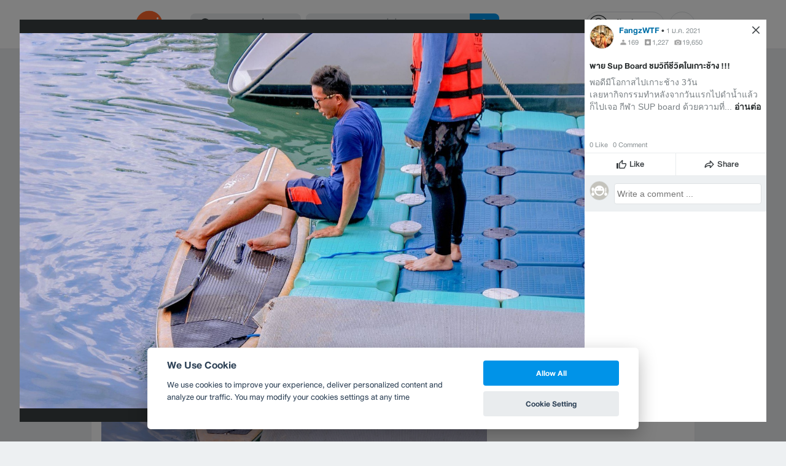

--- FILE ---
content_type: text/html; charset=utf-8
request_url: https://www.google.com/recaptcha/api2/aframe
body_size: 152
content:
<!DOCTYPE HTML><html><head><meta http-equiv="content-type" content="text/html; charset=UTF-8"></head><body><script nonce="mAWf913biuMxwdmk_vk8dw">/** Anti-fraud and anti-abuse applications only. See google.com/recaptcha */ try{var clients={'sodar':'https://pagead2.googlesyndication.com/pagead/sodar?'};window.addEventListener("message",function(a){try{if(a.source===window.parent){var b=JSON.parse(a.data);var c=clients[b['id']];if(c){var d=document.createElement('img');d.src=c+b['params']+'&rc='+(localStorage.getItem("rc::a")?sessionStorage.getItem("rc::b"):"");window.document.body.appendChild(d);sessionStorage.setItem("rc::e",parseInt(sessionStorage.getItem("rc::e")||0)+1);localStorage.setItem("rc::h",'1769317896058');}}}catch(b){}});window.parent.postMessage("_grecaptcha_ready", "*");}catch(b){}</script></body></html>

--- FILE ---
content_type: application/javascript; charset=utf-8
request_url: https://fundingchoicesmessages.google.com/f/AGSKWxVazpc-rOFTbl3F7dq6NC5kdJwz0bt8dbsQGOB_wPuNTQXf_-l7bzPuq9X1B1M-X_WMx5QWYYu-qomudbifRUgjFcnakzGgxgFPErYsvLS9ag7rOynpTjYZw1aLVP1W3xUc2qzTRJEe3N85vMF5jNpq2JTPslUvZHF6z3DrlJX93Lb-gIeydTgW4k2W/__square_ad./footer_ads./ima/ads_-template-ads//ads/behicon.
body_size: -1290
content:
window['9938fb08-f0b4-4b10-bb63-01b92fe85fbc'] = true;